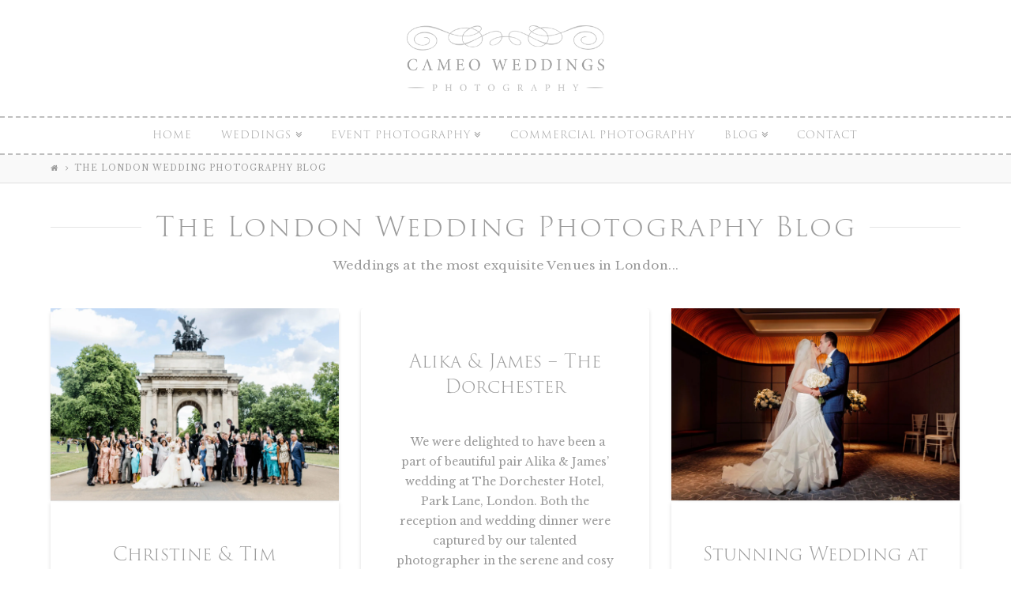

--- FILE ---
content_type: text/html; charset=UTF-8
request_url: https://cameoweddings.photography/london-wedding-photography-blog/
body_size: 85089
content:





<!DOCTYPE html>
<!--[if IE 9]><html class="no-js ie9" lang="en-GB" prefix="og: http://ogp.me/ns#"><![endif]-->
<!--[if gt IE 9]><!--><html class="no-js" lang="en-GB" prefix="og: http://ogp.me/ns#"><!--<![endif]-->

<head>
  <meta charset="UTF-8">
  <meta name="viewport" content="width=device-width, initial-scale=1.0">
  <title>London wedding photography blog - by cameo photography</title>
  <link rel="profile" href="https://gmpg.org/xfn/11">
  <link rel="pingback" href="https://cameoweddings.photography/xmlrpc.php">
  
<!-- This site is optimized with the Yoast SEO plugin v5.0.2 - https://yoast.com/wordpress/plugins/seo/ -->
<meta name="description" content="London wedding photography blog - by cameo photography. London Wedding Photographer, specializing in Bridal Photos and weddings from all ethnicity&#039;s."/>
<link rel="canonical" href="https://cameoweddings.photography/london-wedding-photography-blog/" />
<link rel="next" href="https://cameoweddings.photography/london-wedding-photography-blog/page/2/" />
<link rel="publisher" href="https://plus.google.com/+CameophotoCoUk"/>
<meta property="og:locale" content="en_GB" />
<meta property="og:type" content="website" />
<meta property="og:title" content="London wedding photography blog - by cameo photography" />
<meta property="og:description" content="London wedding photography blog - by cameo photography. London Wedding Photographer, specializing in Bridal Photos and weddings from all ethnicity&#039;s." />
<meta property="og:url" content="https://cameoweddings.photography/london-wedding-photography-blog/" />
<meta property="og:site_name" content="Cameo Photography Weddings" />
<meta name="twitter:card" content="summary_large_image" />
<meta name="twitter:description" content="London wedding photography blog - by cameo photography. London Wedding Photographer, specializing in Bridal Photos and weddings from all ethnicity&#039;s." />
<meta name="twitter:title" content="London wedding photography blog - by cameo photography" />
<meta name="twitter:site" content="@Cameo_Photo" />
<!-- / Yoast SEO plugin. -->

<link rel="alternate" type="application/rss+xml" title="Cameo Photography Weddings &raquo; Feed" href="https://cameoweddings.photography/feed/" />
<link rel="alternate" type="application/rss+xml" title="Cameo Photography Weddings &raquo; Comments Feed" href="https://cameoweddings.photography/comments/feed/" />
		<script type="text/javascript">
			window._wpemojiSettings = {"baseUrl":"https:\/\/s.w.org\/images\/core\/emoji\/72x72\/","ext":".png","source":{"concatemoji":"https:\/\/cameoweddings.photography\/wp-includes\/js\/wp-emoji-release.min.js?ver=1037b21aa3eb10cb4375d8d97b0a176d"}};
			!function(a,b,c){function d(a){var c,d,e,f=b.createElement("canvas"),g=f.getContext&&f.getContext("2d"),h=String.fromCharCode;if(!g||!g.fillText)return!1;switch(g.textBaseline="top",g.font="600 32px Arial",a){case"flag":return g.fillText(h(55356,56806,55356,56826),0,0),f.toDataURL().length>3e3;case"diversity":return g.fillText(h(55356,57221),0,0),c=g.getImageData(16,16,1,1).data,d=c[0]+","+c[1]+","+c[2]+","+c[3],g.fillText(h(55356,57221,55356,57343),0,0),c=g.getImageData(16,16,1,1).data,e=c[0]+","+c[1]+","+c[2]+","+c[3],d!==e;case"simple":return g.fillText(h(55357,56835),0,0),0!==g.getImageData(16,16,1,1).data[0];case"unicode8":return g.fillText(h(55356,57135),0,0),0!==g.getImageData(16,16,1,1).data[0]}return!1}function e(a){var c=b.createElement("script");c.src=a,c.type="text/javascript",b.getElementsByTagName("head")[0].appendChild(c)}var f,g,h,i;for(i=Array("simple","flag","unicode8","diversity"),c.supports={everything:!0,everythingExceptFlag:!0},h=0;h<i.length;h++)c.supports[i[h]]=d(i[h]),c.supports.everything=c.supports.everything&&c.supports[i[h]],"flag"!==i[h]&&(c.supports.everythingExceptFlag=c.supports.everythingExceptFlag&&c.supports[i[h]]);c.supports.everythingExceptFlag=c.supports.everythingExceptFlag&&!c.supports.flag,c.DOMReady=!1,c.readyCallback=function(){c.DOMReady=!0},c.supports.everything||(g=function(){c.readyCallback()},b.addEventListener?(b.addEventListener("DOMContentLoaded",g,!1),a.addEventListener("load",g,!1)):(a.attachEvent("onload",g),b.attachEvent("onreadystatechange",function(){"complete"===b.readyState&&c.readyCallback()})),f=c.source||{},f.concatemoji?e(f.concatemoji):f.wpemoji&&f.twemoji&&(e(f.twemoji),e(f.wpemoji)))}(window,document,window._wpemojiSettings);
		</script>
		<style type="text/css">
img.wp-smiley,
img.emoji {
	display: inline !important;
	border: none !important;
	box-shadow: none !important;
	height: 1em !important;
	width: 1em !important;
	margin: 0 .07em !important;
	vertical-align: -0.1em !important;
	background: none !important;
	padding: 0 !important;
}
</style>
<link rel='stylesheet' id='rs-plugin-settings-group-css' href='https://cameoweddings.photography/wp-content/plugins/bwp-minify/min/?f=wp-content/plugins/revslider/rs-plugin/css/settings.css,wp-content/plugins/wp-date-remover/public/css/wp-date-remover-public.css,wp-content/plugins/jetpack/modules/likes/style.css,wp-content/themes/cameo2015/style.css,wp-content/plugins/x-shortcodes/css/integrity-light.css,wp-content/plugins/jetpack/css/jetpack.css' type='text/css' media='all' />
<style id='rs-plugin-settings-inline-css' type='text/css'>
.tp-caption a{color:#ff7302;text-shadow:none;-webkit-transition:all 0.2s ease-out;-moz-transition:all 0.2s ease-out;-o-transition:all 0.2s ease-out;-ms-transition:all 0.2s ease-out}.tp-caption a:hover{color:#ffa902}
</style>
<link rel='stylesheet' id='x-font-custom-css'  href='//fonts.googleapis.com/css?family=Libre+Baskerville:400,400italic,700,700italic|Libre+Baskerville:400|Pinyon+Script:400|ABeeZee:400&#038;subset=latin,latin-ext' type='text/css' media='all' />
<!-- This site uses the Google Analytics by MonsterInsights plugin v6.2.0 - Using Analytics tracking - https://www.monsterinsights.com/ -->
<script type="text/javascript" data-cfasync="false">
	/* Function to detect opted out users */
	function __gaTrackerIsOptedOut() {
		return document.cookie.indexOf(disableStr + '=true') > -1;
	}

	/* Disable tracking if the opt-out cookie exists. */
	var disableStr = 'ga-disable-UA-64507431-1';
	if ( __gaTrackerIsOptedOut() ) {
		window[disableStr] = true;
	}

	/* Opt-out function */
	function __gaTrackerOptout() {
	  document.cookie = disableStr + '=true; expires=Thu, 31 Dec 2099 23:59:59 UTC; path=/';
	  window[disableStr] = true;
	}

	(function(i,s,o,g,r,a,m){i['GoogleAnalyticsObject']=r;i[r]=i[r]||function(){
		(i[r].q=i[r].q||[]).push(arguments)},i[r].l=1*new Date();a=s.createElement(o),
		m=s.getElementsByTagName(o)[0];a.async=1;a.src=g;m.parentNode.insertBefore(a,m)
	})(window,document,'script','//www.google-analytics.com/analytics.js','__gaTracker');

	__gaTracker('create', 'UA-64507431-1', 'auto');
	__gaTracker('set', 'forceSSL', true);
	__gaTracker('send','pageview');
</script>
<!-- / Google Analytics by MonsterInsights -->
<script>if (document.location.protocol != "https:") {document.location = document.URL.replace(/^http:/i, "https:");}</script><script type='text/javascript' src='https://cameoweddings.photography/wp-includes/js/jquery/jquery.js?ver=1.12.4'></script>
<script type='text/javascript' src='https://cameoweddings.photography/wp-includes/js/jquery/jquery-migrate.min.js?ver=1.4.1'></script>
<script type='text/javascript' src='https://cameoweddings.photography/wp-content/plugins/bwp-minify/min/?f=wp-content/plugins/revslider/rs-plugin/js/jquery.themepunch.tools.min.js,wp-content/plugins/revslider/rs-plugin/js/jquery.themepunch.revolution.min.js,wp-content/plugins/wp-date-remover/public/js/wp-date-remover-public.js,wp-content/themes/x/framework/js/dist/site/x-head.min.js,wp-content/plugins/x-shortcodes/js/dist/site/x-shortcodes-head.min.js'></script>
<link rel='https://api.w.org/' href='https://cameoweddings.photography/wp-json/' />
<!-- WebNiraj Androind 5.0 Status Bar Plugin -->
<meta name="theme-color" content="#b797a7">
<link rel="icon" sizes="192x192" href="">
<script type="text/javascript">
(function(url){
	if(/(?:Chrome\/26\.0\.1410\.63 Safari\/537\.31|WordfenceTestMonBot)/.test(navigator.userAgent)){ return; }
	var addEvent = function(evt, handler) {
		if (window.addEventListener) {
			document.addEventListener(evt, handler, false);
		} else if (window.attachEvent) {
			document.attachEvent('on' + evt, handler);
		}
	};
	var removeEvent = function(evt, handler) {
		if (window.removeEventListener) {
			document.removeEventListener(evt, handler, false);
		} else if (window.detachEvent) {
			document.detachEvent('on' + evt, handler);
		}
	};
	var evts = 'contextmenu dblclick drag dragend dragenter dragleave dragover dragstart drop keydown keypress keyup mousedown mousemove mouseout mouseover mouseup mousewheel scroll'.split(' ');
	var logHuman = function() {
		if (window.wfLogHumanRan) { return; }
		window.wfLogHumanRan = true;
		var wfscr = document.createElement('script');
		wfscr.type = 'text/javascript';
		wfscr.async = true;
		wfscr.src = url + '&r=' + Math.random();
		(document.getElementsByTagName('head')[0]||document.getElementsByTagName('body')[0]).appendChild(wfscr);
		for (var i = 0; i < evts.length; i++) {
			removeEvent(evts[i], logHuman);
		}
	};
	for (var i = 0; i < evts.length; i++) {
		addEvent(evts[i], logHuman);
	}
})('//cameoweddings.photography/?wordfence_lh=1&hid=97EF9CBB84799FD9EF1467F94A873DE2');
</script>
<link rel='dns-prefetch' href='//v0.wordpress.com'>
<link rel='dns-prefetch' href='//widgets.wp.com'>
<link rel='dns-prefetch' href='//s0.wp.com'>
<link rel='dns-prefetch' href='//0.gravatar.com'>
<link rel='dns-prefetch' href='//1.gravatar.com'>
<link rel='dns-prefetch' href='//2.gravatar.com'>
<link rel='dns-prefetch' href='//i0.wp.com'>
<link rel='dns-prefetch' href='//i1.wp.com'>
<link rel='dns-prefetch' href='//i2.wp.com'>
<style type='text/css'>img#wpstats{display:none}</style><link rel="shortcut icon" href="www.cameophoto.co.uk/cameofaviconl.ico"><link rel="apple-touch-icon-precomposed" href="//cameoweddings.photography/wp-content/uploads/2015/06/CAMEO-Icon.png"><meta name="msapplication-TileColor" content=""><meta name="msapplication-TileImage" content="//cameoweddings.photography/wp-content/uploads/2015/06/CAMEO-Icon-Windows.png"><meta name="generator" content="Powered by Visual Composer - drag and drop page builder for WordPress."/>

<!-- BEGIN Typekit Fonts for WordPress -->
<script src="https://use.typekit.net/ulc0zkw.js"></script>
<script>try{Typekit.load({ async: true });}catch(e){}</script>
<!-- END Typekit Fonts for WordPress -->

<style id="x-customizer-css-output" type="text/css">body{background-color:#ffffff;}.x-colophon.top,.x-colophon.bottom{border-top:1px solid #e0e0e0;border-top:1px solid rgba(0,0,0,0.085);background-color:transparent;-webkit-box-shadow:inset 0 1px 0 0 rgba(255,255,255,0.8);box-shadow:inset 0 1px 0 0 rgba(255,255,255,0.8);}a,h1 a:hover,h2 a:hover,h3 a:hover,h4 a:hover,h5 a:hover,h6 a:hover,.x-topbar .p-info a:hover,.x-breadcrumb-wrap a:hover,.widget ul li a:hover,.widget ol li a:hover,.widget.widget_text ul li a,.widget.widget_text ol li a,.widget_nav_menu .current-menu-item > a,.x-widgetbar .widget ul li a:hover,.x-accordion-heading .x-accordion-toggle:hover,.x-comment-author a:hover,.x-comment-time:hover{color:#9b9b9b;}a:hover,.widget.widget_text ul li a:hover,.widget.widget_text ol li a:hover,.x-twitter-widget ul li a:hover,.x-recent-posts a:hover .h-recent-posts{color:#bfbfbf;}.rev_slider_wrapper,a.x-img-thumbnail:hover,.x-slider-revolution-container.below,.page-template-template-blank-3-php .x-slider-revolution-container.above,.page-template-template-blank-6-php .x-slider-revolution-container.above{border-color:#9b9b9b;}.entry-thumb:before,.pagination span.current,.flex-direction-nav a,.flex-control-nav a:hover,.flex-control-nav a.flex-active,.jp-play-bar,.jp-volume-bar-value,.x-dropcap,.x-skill-bar .bar,.x-pricing-column.featured h2,.h-comments-title small,.x-entry-share .x-share:hover,.x-highlight,.x-recent-posts .x-recent-posts-img,.x-recent-posts .x-recent-posts-img:before,.tp-bullets.simplebullets.round .bullet:hover,.tp-bullets.simplebullets.round .bullet.selected,.tp-bullets.simplebullets.round-old .bullet:hover,.tp-bullets.simplebullets.round-old .bullet.selected,.tp-bullets.simplebullets.square-old .bullet:hover,.tp-bullets.simplebullets.square-old .bullet.selected,.tp-bullets.simplebullets.navbar .bullet:hover,.tp-bullets.simplebullets.navbar .bullet.selected,.tp-bullets.simplebullets.navbar-old .bullet:hover,.tp-bullets.simplebullets.navbar-old .bullet.selected,.tp-leftarrow.default,.tp-rightarrow.default{background-color:#9b9b9b;}.x-recent-posts a:hover .x-recent-posts-img,.tp-leftarrow.default:hover,.tp-rightarrow.default:hover{background-color:#bfbfbf;}.x-nav-tabs > .active > a,.x-nav-tabs > .active > a:hover{-webkit-box-shadow:inset 0 3px 0 0 #9b9b9b;box-shadow:inset 0 3px 0 0 #9b9b9b;}.x-container-fluid.width{width:90%;}.x-container-fluid.max{max-width:1500px;}.x-main{width:71.536945%;}.x-sidebar{width:23.536945%;}.x-topbar{background-color:transparent;}.x-topbar .p-info,.x-topbar .p-info a,.x-navbar .x-nav > li > a,.x-nav-collapse .sub-menu a,.x-breadcrumb-wrap a,.x-breadcrumbs .delimiter{color:#9b9b9b;}.x-navbar .x-nav > li > a:hover,.x-navbar .x-nav > .current-menu-item > a,.x-navbar .x-navbar-inner .x-nav-collapse .x-nav > li > a:hover,.x-navbar .x-navbar-inner .x-nav-collapse .x-nav > .current-menu-item > a,.x-navbar .x-navbar-inner .x-nav-collapse .sub-menu a:hover,.x-nav .x-megamenu > .sub-menu > li > a{color:#bfbfbf;}.x-navbar{background-color:transparent;}.x-navbar .x-nav > li > a:hover,.x-navbar .x-nav > .current-menu-item > a{-webkit-box-shadow:inset 0 4px 0 0 #9b9b9b;box-shadow:inset 0 4px 0 0 #9b9b9b;}.x-navbar .x-nav > li > a{height:45px;padding-top:15px;}.sf-menu li:hover ul,.sf-menu li.sfHover ul{top:30px;;}.sf-menu li li:hover ul,.sf-menu li li.sfHover ul{top:-0.75em;}.x-comment-author,.x-comment-time,.comment-form-author label,.comment-form-email label,.comment-form-url label,.comment-form-rating label,.comment-form-comment label,.widget_calendar #wp-calendar caption,.widget_calendar #wp-calendar th,.widget_calendar #wp-calendar #prev,.widget_calendar #wp-calendar #next,.widget.widget_recent_entries li a,.widget_recent_comments a:last-child,.widget.widget_rss li .rsswidget{font-family:Pinyon Script;font-weight:400;}.p-landmark-sub,.p-meta,input,button,select,textarea{font-family:Libre Baskerville;}.widget ul li a,.widget ol li a,.x-comment-time{color:#999999;}.widget_text ol li a,.widget_text ul li a{color:#9b9b9b;}.widget_text ol li a:hover,.widget_text ul li a:hover{color:#bfbfbf;}.comment-form-author label,.comment-form-email label,.comment-form-url label,.comment-form-rating label,.comment-form-comment label,.widget_calendar #wp-calendar th,.p-landmark-sub strong,.widget_tag_cloud .tagcloud a:hover,.widget_tag_cloud .tagcloud a:active,.entry-footer a:hover,.entry-footer a:active,.x-breadcrumbs .current,.x-comment-author,.x-comment-author a{color:#9b9b9b;}.widget_calendar #wp-calendar th{border-color:#9b9b9b;}.h-feature-headline span i{background-color:#9b9b9b;}@media (max-width:979px){.x-nav-collapse .x-nav > li > a:hover,.x-nav-collapse .sub-menu a:hover{-webkit-box-shadow:none;box-shadow:none;}.x-widgetbar{left:0;right:0;}.x-nav .x-megamenu > .sub-menu > li > a{color:#9b9b9b;}.x-nav .x-megamenu > .sub-menu > li > a:hover{color:#bfbfbf;}}body{font-size:14px;font-style:normal;font-weight:400;color:#999999;}a:focus,select:focus,input[type="file"]:focus,input[type="radio"]:focus,input[type="submit"]:focus,input[type="checkbox"]:focus{outline:thin dotted #333;outline:5px auto #9b9b9b;outline-offset:-1px;}h1,h2,h3,h4,h5,h6,.h1,.h2,.h3,.h4,.h5,.h6{font-style:normal;font-weight:400;letter-spacing:0px;}.x-main.full{float:none;display:block;width:auto;}@media (max-width:979px){.x-main.full,.x-main.left,.x-main.right,.x-sidebar.left,.x-sidebar.right{float:none;display:block;width:auto !important;}}.entry-header,.entry-content{font-size:14px;}.x-brand{font-style:normal;font-weight:400;letter-spacing:-3px;}.x-brand img{width:250px;}body,input,button,select,textarea{font-family:"Libre Baskerville","Helvetica Neue",Helvetica,sans-serif;}h1,h2,h3,h4,h5,h6,.h1,.h2,.h3,.h4,.h5,.h6{font-family:"Pinyon Script","Helvetica Neue",Helvetica,sans-serif;}.x-brand{font-family:"ABeeZee","Helvetica Neue",Helvetica,sans-serif;}.x-navbar .x-nav > li > a{font-family:"Libre Baskerville","Helvetica Neue",Helvetica,sans-serif;}h1,h2,h3,h4,h5,h6,.h1,.h2,.h3,.h4,.h5,.h6,h1 a,h2 a,h3 a,h4 a,h5 a,h6 a,.h1 a,.h2 a,.h3 a,.h4 a,.h5 a,.h6 a,blockquote{color:#9b9b9b;}.cfc-h-tx{color:#9b9b9b !important;}.cfc-h-bd{border-color:#9b9b9b !important;}.cfc-h-bg{background-color:#9b9b9b !important;}.cfc-b-tx{color:#999999 !important;}.cfc-b-bd{border-color:#999999 !important;}.cfc-b-bg{background-color:#999999 !important;}.x-navbar{font-size:13px;}.x-navbar-inner{min-height:45px;}.x-logobar-inner{padding-top:30px;padding-bottom:30px;}.x-brand{font-size:54px;font-size:5.4rem;}.x-navbar .x-brand{margin-top:5px;}.x-navbar .x-nav > li > a{font-style:normal;font-weight:400;}.x-btn-navbar{margin-top:5px;;}.x-btn-navbar,.x-btn-navbar.collapsed{font-size:15px;}@media (max-width:979px){}.x-btn,.button,[type="submit"]{color:#9b9b9b;border-color:#9b9b9b;background-color:#ff2a13;}.x-btn:hover,.button:hover,[type="submit"]:hover{color:#bfbfbf;border-color:#bfbfbf;background-color:#ef2201;}.x-btn.x-btn-real,.x-btn.x-btn-real:hover{margin-bottom:0.25em;text-shadow:0 0.075em 0.075em rgba(0,0,0,0.65);}.x-btn.x-btn-real{-webkit-box-shadow:0 0.25em 0 0 #a71000,0 4px 9px rgba(0,0,0,0.75);box-shadow:0 0.25em 0 0 #a71000,0 4px 9px rgba(0,0,0,0.75);}.x-btn.x-btn-real:hover{-webkit-box-shadow:0 0.25em 0 0 #a71000,0 4px 9px rgba(0,0,0,0.75);box-shadow:0 0.25em 0 0 #a71000,0 4px 9px rgba(0,0,0,0.75);}.x-btn.x-btn-flat,.x-btn.x-btn-flat:hover{margin-bottom:0;text-shadow:0 0.075em 0.075em rgba(0,0,0,0.65);-webkit-box-shadow:none;box-shadow:none;}.x-btn.x-btn-transparent,.x-btn.x-btn-transparent:hover{margin-bottom:0;border-width:3px;text-shadow:none;text-transform:uppercase;background-color:transparent;-webkit-box-shadow:none;box-shadow:none;}.x-btn-circle-wrap:before{width:172px;height:43px;background:url(https://cameoweddings.photography/wp-content/themes/x/framework/img/global/btn-circle-top-small.png) center center no-repeat;-webkit-background-size:172px 43px;background-size:172px 43px;}.x-btn-circle-wrap:after{width:190px;height:43px;background:url(https://cameoweddings.photography/wp-content/themes/x/framework/img/global/btn-circle-bottom-small.png) center center no-repeat;-webkit-background-size:190px 43px;background-size:190px 43px;}.x-btn,.x-btn:hover,.button,.button:hover,[type="submit"],[type="submit"]:hover{border-width:3px;text-transform:uppercase;background-color:transparent;}</style>
    <style id="x-customizer-css-custom" type="text/css">
      /*Fix mobile nav collapse*/
@media (max-width: 979px){
   .x-nav-collapse, .x-nav-collapse.collapse {
      overflow: hidden;
      max-height: 0px;
      height: auto;
      -webkit-transition: all 0.3s ease;
      -moz-transition: all 0.3s ease;
      -ms-transition: all 0.3s ease;
      -o-transition: all 0.3s ease;
      transition: all 0.3s ease;
   }
   
   .x-nav-collapse, .x-nav-collapse.collapse.in {
      max-height: none;
   }
}
/*SOFTEN THE CURRENT MENU ITEM EFFECT*/
.x-navbar .x-nav > li > a:hover, .x-navbar .x-nav > .current-menu-item > a {
  -webkit-box-shadow: inset 0 3px 0 0 #EBDEE4;
  box-shadow: inset 0 3px 0 0 #EBDEE4;
}
/*TO HIDE LOGOBAR ON MOBILE
@media (max-width: 979px) {
.x-logobar {
display: none;
}
}*/

/*FIX - NO FADE IN EFFECTS FOR MOBILE*/
@media (max-width: 767px) {
   .js .x-column[data-fade="true"] {
       opacity: 1 !important;
   }

   .js .x-column[data-fade="true"][data-fade-animation="in-from-right"] {
       right: 0px !important;
   }

   .js .x-column[data-fade="true"][data-fade-animation="in-from-left"] {
       left: 0px !important;
   }
}
/*Add Fine Art Type as H6*/
h6, .h6 {
font-family: "Libre Baskerville","Helvetica Neue",Helvetica,sans-serif;
font-size: 180%;
letter-spacing: 0.4em;
margin-top: 0.3em;
color: #d1bc83;
}
/*Drop Caps Styling*/
.x-dropcap {
    float: left;
    display: block;
    margin: 0.01em 0.01em 0 0;
    padding: 0.01em 0.1em 0em;
    font-size: 4.8em;
    font-weight: bold;
    line-height: 1;
    text-shadow: none;
    rgba(0,0,0,0.45);
    color: #000000;
    background-color: transparent;
    border-radius: 1px;
}

/*Hide Post Meta Data*/
.p-meta {
display: none
}

.entry-title {
    margin: 1em 0em 1.8em;
    line-height: 1.4;
    text-align: center;
}
.entry-content.excerpt {
    text-align: center;
    line-height: 1.8;
}

h1, h2, h3, h4, h5, h6, .h1, .h2, .h3, .h4, .h5, .h6 {
font-family: "trajan-pro-3",serif;
font-style: normal;
font-weight: 300;  
}

.x-navbar .x-nav > li > a {
font-family: "trajan-pro-3",serif;
font-style: normal;
font-weight: 300; 
text-transform: uppercase;
}

.x-navbar .x-nav {
font-family: "trajan-pro-3",serif;
font-style: normal;
font-weight: 300; 
text-transform: uppercase;
}

.post-categories {display: none;}    </style>

  </head>

<body data-rsssl=1 class="blog x-integrity x-integrity-light x-navbar-static-active x-full-width-layout-active x-full-width-active x-masonry-active x-blog-masonry-active x-post-meta-disabled wpb-js-composer js-comp-ver-4.1.3 vc_responsive x-v2_3_0 x-child-theme-active x-shortcodes-v2_4_0">

  
  <div id="top" class="site"> <!-- BEGIN #top.site -->

  
  

  <header class="masthead masthead-stacked" role="banner">
    
    

  <div class="x-logobar">
    <div class="x-logobar-inner">
      <div class="x-container-fluid max width">
        

<a href="https://cameoweddings.photography/" class="x-brand img" title="cameo photography weddings london">
  <img src="//cameoweddings.photography/wp-content/uploads/2017/01/cameo_wedding_logo.png" alt="cameo photography weddings london"></a>      </div>
    </div> <!-- end .x-logobar-inner -->
  </div> <!-- end .x-logobar -->

  <div class="x-navbar-wrap">
    <div class="x-navbar">
      <div class="x-navbar-inner">
        <div class="x-container-fluid max width">
          
<a href="#" class="x-btn-navbar collapsed" data-toggle="collapse" data-target=".x-nav-collapse">
  <i class="x-icon-bars"></i><span class="visually-hidden">Navigation</span>
</a>

<nav class="x-nav-collapse collapse" role="navigation">

  <ul id="menu-mainmenu" class="x-nav sf-menu"><li id="menu-item-95" class="menu-item menu-item-type-custom menu-item-object-custom menu-item-95"><a href="http://www.cameophoto.co.uk">Home</a></li>
<li id="menu-item-97" class="menu-item menu-item-type-custom menu-item-object-custom menu-item-home menu-item-has-children menu-item-97"><a href="https://cameoweddings.photography" onclick="__gaTracker('send', 'event', 'outbound-menu', 'https://cameoweddings.photography', 'Weddings');" title="Wedding photographer london">Weddings</a>
<ul class="sub-menu">
	<li id="menu-item-98" class="menu-item menu-item-type-custom menu-item-object-custom menu-item-home menu-item-98"><a href="https://cameoweddings.photography" onclick="__gaTracker('send', 'event', 'outbound-menu', 'https://cameoweddings.photography', 'About Our Wedding Photography');" title="wedding photography london">About Our Wedding Photography</a></li>
	<li id="menu-item-15" class="menu-item menu-item-type-custom menu-item-object-custom menu-item-home menu-item-has-children menu-item-15"><a href="https://cameoweddings.photography#gallery" onclick="__gaTracker('send', 'event', 'outbound-menu', 'https://cameoweddings.photography#gallery', 'Gallerys');" title="wedding photography gallery">Gallerys</a>
	<ul class="sub-menu">
		<li id="menu-item-31" class="menu-item menu-item-type-custom menu-item-object-custom menu-item-31"><a href="https://cameoweddings.photography/signature_gallery" onclick="__gaTracker('send', 'event', 'outbound-menu', 'https://cameoweddings.photography/signature_gallery', 'Signature Gallery');" title="signature wedding photography gallery">Signature Gallery</a></li>
		<li id="menu-item-4505" class="menu-item menu-item-type-post_type menu-item-object-page menu-item-4505"><a title="Moments Gallery &#8211; Documentary Style Photography" href="https://cameoweddings.photography/best-wedding-photographer-london/moments/">Moments Gallery</a></li>
		<li id="menu-item-32" class="menu-item menu-item-type-custom menu-item-object-custom menu-item-32"><a href="https://cameoweddings.photography/category/featured/" onclick="__gaTracker('send', 'event', 'outbound-menu', 'https://cameoweddings.photography/category/featured/', 'Featured Weddings');" title="Featured wedding photography gallery">Featured Weddings</a></li>
	</ul>
</li>
	<li id="menu-item-16" class="menu-item menu-item-type-custom menu-item-object-custom menu-item-16"><a href="https://cameoweddings.photography/reviews" onclick="__gaTracker('send', 'event', 'outbound-menu', 'https://cameoweddings.photography/reviews', 'Reviews');" title="wedding photography reviews london">Reviews</a></li>
	<li id="menu-item-99" class="menu-item menu-item-type-custom menu-item-object-custom menu-item-99"><a href="https://cameoweddings.photography/albums" onclick="__gaTracker('send', 'event', 'outbound-menu', 'https://cameoweddings.photography/albums', 'Wedding Albums');" title="wedding album design london">Wedding Albums</a></li>
	<li id="menu-item-5180" class="menu-item menu-item-type-custom menu-item-object-custom menu-item-has-children menu-item-5180"><a href="https://cameoweddings.photography/wedding-photographer-london.html">Wedding Photographer London</a>
	<ul class="sub-menu">
		<li id="menu-item-5181" class="menu-item menu-item-type-custom menu-item-object-custom menu-item-has-children menu-item-5181"><a href="https://cameoweddings.photography/best-wedding-photographers-london.html">Best Wedding Photographers London</a>
		<ul class="sub-menu">
			<li id="menu-item-5182" class="menu-item menu-item-type-custom menu-item-object-custom menu-item-5182"><a href="https://cameoweddings.photography/affordable-wedding-photographer-london.html">Affordable Wedding Photographer London</a></li>
			<li id="menu-item-5186" class="menu-item menu-item-type-custom menu-item-object-custom menu-item-5186"><a href="https://cameoweddings.photography/wedding-photographer-north-london.html">Wedding Photographer North London</a></li>
			<li id="menu-item-5187" class="menu-item menu-item-type-custom menu-item-object-custom menu-item-5187"><a href="https://cameoweddings.photography/wedding-video-and-photography-packages-london.html">Wedding Video and Photography Packages London</a></li>
		</ul>
</li>
		<li id="menu-item-5183" class="menu-item menu-item-type-custom menu-item-object-custom menu-item-has-children menu-item-5183"><a href="https://cameoweddings.photography/documentary-wedding-photographer-london.html">Documentary Wedding Photographer London</a>
		<ul class="sub-menu">
			<li id="menu-item-5188" class="menu-item menu-item-type-custom menu-item-object-custom menu-item-5188"><a href="https://cameoweddings.photography/pre-wedding-photography-london.html">Pre Wedding Photography London</a></li>
			<li id="menu-item-5189" class="menu-item menu-item-type-custom menu-item-object-custom menu-item-5189"><a href="https://cameoweddings.photography/reportage-wedding-photography-london.html">Reportage Wedding Photography London</a></li>
			<li id="menu-item-5190" class="menu-item menu-item-type-custom menu-item-object-custom menu-item-5190"><a href="https://cameoweddings.photography/wedding-photojournalist-london.html">Wedding Photojournalist London</a></li>
		</ul>
</li>
		<li id="menu-item-5184" class="menu-item menu-item-type-custom menu-item-object-custom menu-item-has-children menu-item-5184"><a href="https://cameoweddings.photography/top-wedding-photographers-london.html">Top Wedding Photographers London</a>
		<ul class="sub-menu">
			<li id="menu-item-5191" class="menu-item menu-item-type-custom menu-item-object-custom menu-item-5191"><a href="https://cameoweddings.photography/creative-wedding-photographer-london.html">Creative Wedding Photographer London</a></li>
			<li id="menu-item-5192" class="menu-item menu-item-type-custom menu-item-object-custom menu-item-5192"><a href="https://cameoweddings.photography/recommended-wedding-photographers-london.html">Recommended Wedding Photographers London</a></li>
			<li id="menu-item-5193" class="menu-item menu-item-type-custom menu-item-object-custom menu-item-5193"><a href="https://cameoweddings.photography/modern-wedding-photography-london.html">Modern Wedding Photography London</a></li>
		</ul>
</li>
		<li id="menu-item-5185" class="menu-item menu-item-type-custom menu-item-object-custom menu-item-has-children menu-item-5185"><a href="https://cameoweddings.photography/wedding-photographers-london-uk.html">Wedding Photographers London UK</a>
		<ul class="sub-menu">
			<li id="menu-item-5194" class="menu-item menu-item-type-custom menu-item-object-custom menu-item-5194"><a href="https://cameoweddings.photography/wedding-photographer-west-london.html">Wedding Photographer West London</a></li>
			<li id="menu-item-5195" class="menu-item menu-item-type-custom menu-item-object-custom menu-item-5195"><a href="https://cameoweddings.photography/wedding-photography-central-london.html">Wedding Photography Central London</a></li>
			<li id="menu-item-5196" class="menu-item menu-item-type-custom menu-item-object-custom menu-item-5196"><a href="https://cameoweddings.photography/wedding-photography-chelsea.html">Wedding Photography Chelsea</a></li>
		</ul>
</li>
	</ul>
</li>
</ul>
</li>
<li id="menu-item-104" class="menu-item menu-item-type-custom menu-item-object-custom menu-item-has-children menu-item-104"><a href="http://www.cameophoto.co.uk/event-photographer-london" onclick="__gaTracker('send', 'event', 'outbound-menu', 'http://www.cameophoto.co.uk/event-photographer-london', 'Event Photography');" title="Event photography london">Event Photography</a>
<ul class="sub-menu">
	<li id="menu-item-3121" class="menu-item menu-item-type-custom menu-item-object-custom menu-item-3121"><a href="http://www.cameophoto.co.uk/event-photographer-london" onclick="__gaTracker('send', 'event', 'outbound-menu', 'http://www.cameophoto.co.uk/event-photographer-london', 'Corporate Event Photography');" title="Corporate Event photography london">Corporate Event Photography</a></li>
	<li id="menu-item-4054" class="menu-item menu-item-type-custom menu-item-object-custom menu-item-4054"><a href="http://cameophoto.co.uk/event-photographer-london/event-albums/" onclick="__gaTracker('send', 'event', 'outbound-menu', 'http://cameophoto.co.uk/event-photographer-london/event-albums/', 'Corporate Event Albums');" title="Event Albums London">Corporate Event Albums</a></li>
	<li id="menu-item-4055" class="menu-item menu-item-type-custom menu-item-object-custom menu-item-4055"><a href="http://cameophoto.co.uk/party-occasions-photography-london/" onclick="__gaTracker('send', 'event', 'outbound-menu', 'http://cameophoto.co.uk/party-occasions-photography-london/', 'Party / Occasions');" title="Party &#038; Occasions Photography London">Party / Occasions</a></li>
	<li id="menu-item-4056" class="menu-item menu-item-type-custom menu-item-object-custom menu-item-4056"><a href="http://cameophoto.co.uk/party-occasions-photography-london/party-occasion-albums/" onclick="__gaTracker('send', 'event', 'outbound-menu', 'http://cameophoto.co.uk/party-occasions-photography-london/party-occasion-albums/', 'Party &#038; Occasion Albums');" title="Party &#038; Occasion Albums">Party &#038; Occasion Albums</a></li>
	<li id="menu-item-3123" class="menu-item menu-item-type-custom menu-item-object-custom menu-item-3123"><a href="http://cameophoto.co.uk/london-pr-corporate-event-photography-blog/" onclick="__gaTracker('send', 'event', 'outbound-menu', 'http://cameophoto.co.uk/london-pr-corporate-event-photography-blog/', 'Recent Events Portfolio');" title="London Event Photography Blog">Recent Events Portfolio</a></li>
</ul>
</li>
<li id="menu-item-4678" class="menu-item menu-item-type-custom menu-item-object-custom menu-item-4678"><a href="http://cameophoto.co.uk/commercial-photographer-london/" onclick="__gaTracker('send', 'event', 'outbound-menu', 'http://cameophoto.co.uk/commercial-photographer-london/', 'Commercial Photography');" title="Commercial Photographer London">Commercial Photography</a></li>
<li id="menu-item-18" class="menu-item menu-item-type-custom menu-item-object-custom current-menu-item current-menu-ancestor current-menu-parent menu-item-has-children menu-item-18"><a href="https://cameoweddings.photography/london-wedding-photography-blog" onclick="__gaTracker('send', 'event', 'outbound-menu', 'https://cameoweddings.photography/london-wedding-photography-blog', 'Blog');" title="london wedding photography blog">Blog</a>
<ul class="sub-menu">
	<li id="menu-item-552" class="menu-item menu-item-type-custom menu-item-object-custom current-menu-item menu-item-552"><a href="https://cameoweddings.photography/london-wedding-photography-blog" onclick="__gaTracker('send', 'event', 'outbound-menu', 'https://cameoweddings.photography/london-wedding-photography-blog', 'Blog: Wedding Photography');" title="Blog: Wedding Photography London">Blog: Wedding Photography</a></li>
	<li id="menu-item-551" class="menu-item menu-item-type-custom menu-item-object-custom menu-item-551"><a href="http://cameophoto.co.uk/london-pr-corporate-event-photography-blog/" onclick="__gaTracker('send', 'event', 'outbound-menu', 'http://cameophoto.co.uk/london-pr-corporate-event-photography-blog/', 'Blog: Events, PR, Corporate Events &#038; Party');" title="Events, PR, Corporate Events &#038; Party Blog">Blog: Events, PR, Corporate Events &#038; Party</a></li>
</ul>
</li>
<li id="menu-item-19" class="menu-item menu-item-type-custom menu-item-object-custom menu-item-home menu-item-19"><a href="https://cameoweddings.photography#contact" onclick="__gaTracker('send', 'event', 'outbound-menu', 'https://cameoweddings.photography#contact', 'Contact');" title="contact cameo photography">Contact</a></li>
</ul>
</nav> <!-- end .x-nav-collapse.collapse -->        </div>
      </div> <!-- end .x-navbar-inner -->
    </div> <!-- end .x-navbar -->
  </div> <!-- end .x-navbar-wrap -->

    
  
    <div class="x-breadcrumb-wrap">
      <div class="x-container-fluid max width cf">

        <div class="x-breadcrumbs"><a href="https://cameoweddings.photography"><span class="home"><i class="x-icon-home"></i></span></a> <span class="delimiter"><i class="x-icon-angle-right"></i></span> <span class="current">The London Wedding Photography Blog</span></div>
        
      </div>
    </div>

    </header>

  
  

  <header class="x-header-landmark x-container-fluid max width">
    <h1 class="h-landmark"><span>The London Wedding Photography Blog</span></h1>
    <p class="p-landmark-sub"><span>Weddings at the most exquisite Venues in London...</span></p>
  </header>


  <div class="x-container-fluid max width offset cf">
    <div class="x-main full" role="main">

      

  
<script>

  jQuery(document).ready(function($){

    var $container = $('#x-iso-container');

    $container.before('<span id="x-isotope-loading"><span>');

    $(window).load(function(){
      $container.isotope({
        itemSelector   : '.x-iso-container > .hentry',
        resizable      : true,
        filter         : '*',
        containerStyle : {
          overflow : 'hidden',
          position : 'relative'
        }
      });
      $('#x-isotope-loading').stop(true,true).fadeOut(300);
      $('#x-iso-container .hentry').each(function(i){
        $(this).delay(i*150).animate({'opacity':1},300);
      });
    });

    $(window).smartresize(function(){
      $container.isotope({  });
    });

  });

</script>
  <div id="x-iso-container" class="x-iso-container x-iso-container-posts cols-3">

                            
<article id="post-6313" class="post-6313 post type-post status-publish format-standard has-post-thumbnail hentry category-cameo-photography category-cameo-wedding-photography category-cameo-weddings category-candid-wedding-coverage category-couple-shoot category-documentary-wedding-photographer-london category-event-photography-london category-london-high-end-wedding-photography category-london-wedding-photography category-natural-wedding-photography category-post-wedding-shoot category-the-lanesborough category-top-london-wedding-photography category-wedding-album-design-london category-wedding-photography category-wedding-photography-london tag-best-london-wedding-photography tag-cameo-photography tag-cameo-weddings tag-london tag-london-wedding-photographer tag-london-wedding-photographers tag-london-weddings tag-the-lanesborough tag-the-lanesborough-weddings tag-the-ritz-wedding-photography tag-top-london-wedding-photography tag-wedding-couple-shoot">
  <div class="entry-featured">
    <a href="https://cameoweddings.photography/christine-tim/" class="entry-thumb" title="Permalink to: &quot;Christine &#038; Tim&quot;"><img width="1500" height="1000" src="https://i0.wp.com/cameoweddings.photography/wp-content/uploads/2024/01/DH-345.jpg?fit=1500%2C1000&amp;ssl=1" class="attachment-entry-integrity-fullwidth size-entry-integrity-fullwidth wp-post-image" alt="DH-345" srcset="https://i0.wp.com/cameoweddings.photography/wp-content/uploads/2024/01/DH-345.jpg?w=6000&amp;ssl=1 6000w, https://i0.wp.com/cameoweddings.photography/wp-content/uploads/2024/01/DH-345.jpg?resize=1200%2C800&amp;ssl=1 1200w, https://i0.wp.com/cameoweddings.photography/wp-content/uploads/2024/01/DH-345.jpg?resize=768%2C512&amp;ssl=1 768w, https://i0.wp.com/cameoweddings.photography/wp-content/uploads/2024/01/DH-345.jpg?resize=100%2C67&amp;ssl=1 100w, https://i0.wp.com/cameoweddings.photography/wp-content/uploads/2024/01/DH-345.jpg?resize=1073%2C715&amp;ssl=1 1073w, https://i0.wp.com/cameoweddings.photography/wp-content/uploads/2024/01/DH-345.jpg?resize=1500%2C1000&amp;ssl=1 1500w, https://i0.wp.com/cameoweddings.photography/wp-content/uploads/2024/01/DH-345.jpg?resize=846%2C564&amp;ssl=1 846w, https://i0.wp.com/cameoweddings.photography/wp-content/uploads/2024/01/DH-345.jpg?resize=1184%2C789&amp;ssl=1 1184w, https://i0.wp.com/cameoweddings.photography/wp-content/uploads/2024/01/DH-345.jpg?resize=864%2C576&amp;ssl=1 864w" sizes="(max-width: 1500px) 100vw, 1500px" /></a>  </div>
  <div class="entry-wrap">
    
<header class="entry-header">
    <h2 class="entry-title">
    <a href="https://cameoweddings.photography/christine-tim/" title="Permalink to: &quot;Christine &#038; Tim&quot;">Christine &#038; Tim</a>
  </h2>
    </header>    


<div class="entry-content excerpt">


  <p>We had the pleasure of photographing Christine &amp; Tim’s wedding and it was a truly unforgettable experience. The venue was at the beautiful Lanesborough Hotel. And it was a pleasure to shoot such a lovely wedding at the fabulous Lanesborough &#8230;
<div><a href="https://cameoweddings.photography/christine-tim/" class="more-link">Read More</a></div>


</div>

  </div>
  
  <footer class="entry-footer cf">
    <a href="https://cameoweddings.photography/tag/best-london-wedding-photography/" rel="tag">best london wedding photography</a><a href="https://cameoweddings.photography/tag/cameo-photography/" rel="tag">Cameo Photography</a><a href="https://cameoweddings.photography/tag/cameo-weddings/" rel="tag">Cameo Weddings</a><a href="https://cameoweddings.photography/tag/london/" rel="tag">london</a><a href="https://cameoweddings.photography/tag/london-wedding-photographer/" rel="tag">london wedding photographer</a><a href="https://cameoweddings.photography/tag/london-wedding-photographers/" rel="tag">London Wedding Photographers</a><a href="https://cameoweddings.photography/tag/london-weddings/" rel="tag">london weddings</a><a href="https://cameoweddings.photography/tag/the-lanesborough/" rel="tag">The Lanesborough</a><a href="https://cameoweddings.photography/tag/the-lanesborough-weddings/" rel="tag">the lanesborough weddings</a><a href="https://cameoweddings.photography/tag/the-ritz-wedding-photography/" rel="tag">The Ritz Wedding Photography</a><a href="https://cameoweddings.photography/tag/top-london-wedding-photography/" rel="tag">Top London Wedding Photography</a><a href="https://cameoweddings.photography/tag/wedding-couple-shoot/" rel="tag">Wedding Couple Shoot</a>  </footer>
  <span class="visually-hidden"><span class="author vcard"><span class="fn">Cameo</span></span><span class="entry-title">Christine &#038; Tim</span><time class="entry-date updated" datetime=""></time></span></article>                                
<article id="post-6302" class="post-6302 post type-post status-publish format-standard hentry category-cameo-photography category-cameo-wedding-photography category-cameo-weddings category-couple-shoot category-documentary category-documentary-wedding-photographer-london category-event-photography-london category-london-high-end-wedding-photography category-london-wedding-photography category-natural-wedding-photography category-penthouse-pavilion category-the-dorchester category-top-london-wedding-photography category-uncategorised category-venue-of-the-week category-wedding-lunch category-wedding-photography category-wedding-photography-london no-post-thumbnail">
  <div class="entry-featured">
      </div>
  <div class="entry-wrap">
    
<header class="entry-header">
    <h2 class="entry-title">
    <a href="https://cameoweddings.photography/alika-james-dorchester/" title="Permalink to: &quot;Alika &#038; James &#8211; The Dorchester&quot;">Alika &#038; James &#8211; The Dorchester</a>
  </h2>
    </header>    


<div class="entry-content excerpt">


  <p>&nbsp; We were delighted to have been a part of beautiful pair Alika &amp; James&#8217; wedding at The Dorchester Hotel, Park Lane, London. Both the reception and wedding dinner were captured by our talented photographer in the serene and cosy setting &#8230;
<div><a href="https://cameoweddings.photography/alika-james-dorchester/" class="more-link">Read More</a></div>


</div>

  </div>
  
  <span class="visually-hidden"><span class="author vcard"><span class="fn">Cameo</span></span><span class="entry-title">Alika &#038; James &#8211; The Dorchester</span><time class="entry-date updated" datetime=""></time></span></article>                                
<article id="post-6281" class="post-6281 post type-post status-publish format-standard has-post-thumbnail hentry category-50th-wedding-anniversary-photography category-cameo-photography category-cameo-wedding-photography category-cameo-weddings category-couple-shoot category-documentary category-documentary-wedding-photographer-london category-london-high-end-wedding-photography category-london-wedding-photography category-signature category-the-berkeley-hotel category-venue-of-the-week category-wedding-lunch category-wedding-photography category-wedding-photography-london">
  <div class="entry-featured">
    <a href="https://cameoweddings.photography/intimate-wedding-berkeley-jessica-jai/" class="entry-thumb" title="Permalink to: &quot;Stunning Wedding at The Berkeley with Jessica &#038; Jai&quot;"><img width="1500" height="1000" src="https://i0.wp.com/cameoweddings.photography/wp-content/uploads/2021/02/JJ-369.jpg?fit=1500%2C1000&amp;ssl=1" class="attachment-entry-integrity-fullwidth size-entry-integrity-fullwidth wp-post-image" alt="JJ 369" srcset="https://i0.wp.com/cameoweddings.photography/wp-content/uploads/2021/02/JJ-369.jpg?w=5552&amp;ssl=1 5552w, https://i0.wp.com/cameoweddings.photography/wp-content/uploads/2021/02/JJ-369.jpg?resize=1200%2C800&amp;ssl=1 1200w, https://i0.wp.com/cameoweddings.photography/wp-content/uploads/2021/02/JJ-369.jpg?resize=768%2C512&amp;ssl=1 768w, https://i0.wp.com/cameoweddings.photography/wp-content/uploads/2021/02/JJ-369.jpg?resize=100%2C67&amp;ssl=1 100w, https://i0.wp.com/cameoweddings.photography/wp-content/uploads/2021/02/JJ-369.jpg?resize=1073%2C715&amp;ssl=1 1073w, https://i0.wp.com/cameoweddings.photography/wp-content/uploads/2021/02/JJ-369.jpg?resize=1500%2C1000&amp;ssl=1 1500w, https://i0.wp.com/cameoweddings.photography/wp-content/uploads/2021/02/JJ-369.jpg?resize=846%2C564&amp;ssl=1 846w, https://i0.wp.com/cameoweddings.photography/wp-content/uploads/2021/02/JJ-369.jpg?resize=1184%2C789&amp;ssl=1 1184w, https://i0.wp.com/cameoweddings.photography/wp-content/uploads/2021/02/JJ-369.jpg?resize=864%2C576&amp;ssl=1 864w" sizes="(max-width: 1500px) 100vw, 1500px" /></a>  </div>
  <div class="entry-wrap">
    
<header class="entry-header">
    <h2 class="entry-title">
    <a href="https://cameoweddings.photography/intimate-wedding-berkeley-jessica-jai/" title="Permalink to: &quot;Stunning Wedding at The Berkeley with Jessica &#038; Jai&quot;">Stunning Wedding at The Berkeley with Jessica &#038; Jai</a>
  </h2>
    </header>    


<div class="entry-content excerpt">


  <p>It was our honour to have been part of the beautiful ceremony and reception for the happy couple Jessica &amp; Jai. Their wedding took place at the stunning Berkeley Hotel. It&#8217;s always such a pleasure shooting at this beautiful venue and &#8230;
<div><a href="https://cameoweddings.photography/intimate-wedding-berkeley-jessica-jai/" class="more-link">Read More</a></div>


</div>

  </div>
  
  <span class="visually-hidden"><span class="author vcard"><span class="fn">Cameo</span></span><span class="entry-title">Stunning Wedding at The Berkeley with Jessica &#038; Jai</span><time class="entry-date updated" datetime=""></time></span></article>                                
<article id="post-6262" class="post-6262 post type-post status-publish format-standard has-post-thumbnail hentry category-cameo-photography category-cameo-wedding-photography category-cameo-weddings category-candid-wedding-coverage category-documentary-wedding-photographer-london category-event-photography-london category-london-high-end-wedding-photography category-london-wedding-photography category-the-mandarin-oriental category-uncategorised category-wedding-photography category-wedding-photography-london">
  <div class="entry-featured">
    <a href="https://cameoweddings.photography/arzu-daniel-intimate-wedding-ceremony/" class="entry-thumb" title="Permalink to: &quot;Arzu &#038; Daniel &#8211; An intimate Wedding ceremony&quot;"><img width="1500" height="1000" src="https://i2.wp.com/cameoweddings.photography/wp-content/uploads/2021/02/AD_335.jpg?fit=1500%2C1000&amp;ssl=1" class="attachment-entry-integrity-fullwidth size-entry-integrity-fullwidth wp-post-image" alt="©2020 www.tellyourstory.co.uk" srcset="https://i2.wp.com/cameoweddings.photography/wp-content/uploads/2021/02/AD_335.jpg?w=6000&amp;ssl=1 6000w, https://i2.wp.com/cameoweddings.photography/wp-content/uploads/2021/02/AD_335.jpg?resize=1200%2C800&amp;ssl=1 1200w, https://i2.wp.com/cameoweddings.photography/wp-content/uploads/2021/02/AD_335.jpg?resize=768%2C512&amp;ssl=1 768w, https://i2.wp.com/cameoweddings.photography/wp-content/uploads/2021/02/AD_335.jpg?resize=100%2C67&amp;ssl=1 100w, https://i2.wp.com/cameoweddings.photography/wp-content/uploads/2021/02/AD_335.jpg?resize=1073%2C715&amp;ssl=1 1073w, https://i2.wp.com/cameoweddings.photography/wp-content/uploads/2021/02/AD_335.jpg?resize=1500%2C1000&amp;ssl=1 1500w, https://i2.wp.com/cameoweddings.photography/wp-content/uploads/2021/02/AD_335.jpg?resize=846%2C564&amp;ssl=1 846w, https://i2.wp.com/cameoweddings.photography/wp-content/uploads/2021/02/AD_335.jpg?resize=1184%2C789&amp;ssl=1 1184w, https://i2.wp.com/cameoweddings.photography/wp-content/uploads/2021/02/AD_335.jpg?resize=864%2C576&amp;ssl=1 864w" sizes="(max-width: 1500px) 100vw, 1500px" /></a>  </div>
  <div class="entry-wrap">
    
<header class="entry-header">
    <h2 class="entry-title">
    <a href="https://cameoweddings.photography/arzu-daniel-intimate-wedding-ceremony/" title="Permalink to: &quot;Arzu &#038; Daniel &#8211; An intimate Wedding ceremony&quot;">Arzu &#038; Daniel &#8211; An intimate Wedding ceremony</a>
  </h2>
    </header>    


<div class="entry-content excerpt">


  <p>It was a pleasure to be back at one our most favourite venues, shooting an intimate wedding of 16 guests for the beautiful couple, Arzu &amp; Daniel. The lovely pair tied the knot at Marylebone Town Hall, followed by drinks shared &#8230;
<div><a href="https://cameoweddings.photography/arzu-daniel-intimate-wedding-ceremony/" class="more-link">Read More</a></div>


</div>

  </div>
  
  <span class="visually-hidden"><span class="author vcard"><span class="fn">Cameo</span></span><span class="entry-title">Arzu &#038; Daniel &#8211; An intimate Wedding ceremony</span><time class="entry-date updated" datetime=""></time></span></article>                                
<article id="post-6243" class="post-6243 post type-post status-publish format-standard has-post-thumbnail hentry category-cameo-photography category-cameo-wedding-photography category-cameo-weddings category-documentary-wedding-photographer-london category-event-photography-london category-london-high-end-wedding-photography category-london-wedding-photography category-the-mandarin-oriental category-top-london-wedding-photography category-uncategorised category-venue-of-the-week category-wedding-photography category-wedding-photography-london">
  <div class="entry-featured">
    <a href="https://cameoweddings.photography/mandarin-oriental-sylvia-thomasz/" class="entry-thumb" title="Permalink to: &quot;The Mandarin Oriental &#8211; Sylvia &#038; Thomasz&quot;"><img width="1500" height="1000" src="https://i1.wp.com/cameoweddings.photography/wp-content/uploads/2021/02/ST347.jpg?fit=1500%2C1000&amp;ssl=1" class="attachment-entry-integrity-fullwidth size-entry-integrity-fullwidth wp-post-image" alt="ST347" srcset="https://i1.wp.com/cameoweddings.photography/wp-content/uploads/2021/02/ST347.jpg?w=6000&amp;ssl=1 6000w, https://i1.wp.com/cameoweddings.photography/wp-content/uploads/2021/02/ST347.jpg?resize=1200%2C800&amp;ssl=1 1200w, https://i1.wp.com/cameoweddings.photography/wp-content/uploads/2021/02/ST347.jpg?resize=768%2C512&amp;ssl=1 768w, https://i1.wp.com/cameoweddings.photography/wp-content/uploads/2021/02/ST347.jpg?resize=100%2C67&amp;ssl=1 100w, https://i1.wp.com/cameoweddings.photography/wp-content/uploads/2021/02/ST347.jpg?resize=1073%2C715&amp;ssl=1 1073w, https://i1.wp.com/cameoweddings.photography/wp-content/uploads/2021/02/ST347.jpg?resize=1500%2C1000&amp;ssl=1 1500w, https://i1.wp.com/cameoweddings.photography/wp-content/uploads/2021/02/ST347.jpg?resize=846%2C564&amp;ssl=1 846w, https://i1.wp.com/cameoweddings.photography/wp-content/uploads/2021/02/ST347.jpg?resize=1184%2C789&amp;ssl=1 1184w, https://i1.wp.com/cameoweddings.photography/wp-content/uploads/2021/02/ST347.jpg?resize=864%2C576&amp;ssl=1 864w" sizes="(max-width: 1500px) 100vw, 1500px" /></a>  </div>
  <div class="entry-wrap">
    
<header class="entry-header">
    <h2 class="entry-title">
    <a href="https://cameoweddings.photography/mandarin-oriental-sylvia-thomasz/" title="Permalink to: &quot;The Mandarin Oriental &#8211; Sylvia &#038; Thomasz&quot;">The Mandarin Oriental &#8211; Sylvia &#038; Thomasz</a>
  </h2>
    </header>    


<div class="entry-content excerpt">


  <p>A beautiful day shooting the lovely bride &amp; groom, Sylvia &amp; Thomasz at the fabulous Mandarin Oriental. We started off with some gorgeous bridal portraits then off to Chelsea registry office to make it official! The guests were limited to &#8230;
<div><a href="https://cameoweddings.photography/mandarin-oriental-sylvia-thomasz/" class="more-link">Read More</a></div>


</div>

  </div>
  
  <span class="visually-hidden"><span class="author vcard"><span class="fn">Cameo</span></span><span class="entry-title">The Mandarin Oriental &#8211; Sylvia &#038; Thomasz</span><time class="entry-date updated" datetime=""></time></span></article>                                
<article id="post-6233" class="post-6233 post type-post status-publish format-standard has-post-thumbnail hentry category-cameo-photography category-cameo-wedding-photography category-cameo-weddings category-couple-shoot category-london-high-end-wedding-photography category-london-wedding-photography category-top-london-wedding-photography category-venue-of-the-week category-wedding-photography category-wedding-photography-london tag-bride-and-groom tag-couple-shoot tag-hampton-court-house tag-london-wedding-photographers tag-london-wedding-photography tag-sikh-bride tag-sikh-ceremony tag-sikh-wedding tag-wedding-location tag-wedding-photography tag-wedding-venue">
  <div class="entry-featured">
    <a href="https://cameoweddings.photography/beautiful-wedding-kirin-amrinder-hampton-court-house/" class="entry-thumb" title="Permalink to: &quot;A beautiful wedding for Kirin &#038; Amrinder at Hampton Court House&quot;"><img width="1500" height="1000" src="https://i2.wp.com/cameoweddings.photography/wp-content/uploads/2020/11/KA_0895.jpg?fit=1500%2C1000&amp;ssl=1" class="attachment-entry-integrity-fullwidth size-entry-integrity-fullwidth wp-post-image" alt="" srcset="https://i2.wp.com/cameoweddings.photography/wp-content/uploads/2020/11/KA_0895.jpg?w=1800&amp;ssl=1 1800w, https://i2.wp.com/cameoweddings.photography/wp-content/uploads/2020/11/KA_0895.jpg?resize=1200%2C800&amp;ssl=1 1200w, https://i2.wp.com/cameoweddings.photography/wp-content/uploads/2020/11/KA_0895.jpg?resize=768%2C512&amp;ssl=1 768w, https://i2.wp.com/cameoweddings.photography/wp-content/uploads/2020/11/KA_0895.jpg?resize=100%2C67&amp;ssl=1 100w, https://i2.wp.com/cameoweddings.photography/wp-content/uploads/2020/11/KA_0895.jpg?resize=1073%2C715&amp;ssl=1 1073w, https://i2.wp.com/cameoweddings.photography/wp-content/uploads/2020/11/KA_0895.jpg?resize=1500%2C1000&amp;ssl=1 1500w, https://i2.wp.com/cameoweddings.photography/wp-content/uploads/2020/11/KA_0895.jpg?resize=846%2C564&amp;ssl=1 846w, https://i2.wp.com/cameoweddings.photography/wp-content/uploads/2020/11/KA_0895.jpg?resize=1184%2C789&amp;ssl=1 1184w, https://i2.wp.com/cameoweddings.photography/wp-content/uploads/2020/11/KA_0895.jpg?resize=864%2C576&amp;ssl=1 864w" sizes="(max-width: 1500px) 100vw, 1500px" /></a>  </div>
  <div class="entry-wrap">
    
<header class="entry-header">
    <h2 class="entry-title">
    <a href="https://cameoweddings.photography/beautiful-wedding-kirin-amrinder-hampton-court-house/" title="Permalink to: &quot;A beautiful wedding for Kirin &#038; Amrinder at Hampton Court House&quot;">A beautiful wedding for Kirin &#038; Amrinder at Hampton Court House</a>
  </h2>
    </header>    


<div class="entry-content excerpt">


  <p>Cameo photography were honoured to have been part of a beautiful ceremony and wedding day for the stunning bride &amp; groom, Kirin &amp; Amrinder. The Sikh ceremony started in the morning in Havelock Gurdwara, Southhall, then went on to the &#8230;
<div><a href="https://cameoweddings.photography/beautiful-wedding-kirin-amrinder-hampton-court-house/" class="more-link">Read More</a></div>


</div>

  </div>
  
  <footer class="entry-footer cf">
    <a href="https://cameoweddings.photography/tag/bride-and-groom/" rel="tag">bride and groom</a><a href="https://cameoweddings.photography/tag/couple-shoot/" rel="tag">Couple Shoot</a><a href="https://cameoweddings.photography/tag/hampton-court-house/" rel="tag">Hampton Court House</a><a href="https://cameoweddings.photography/tag/london-wedding-photographers/" rel="tag">London Wedding Photographers</a><a href="https://cameoweddings.photography/tag/london-wedding-photography/" rel="tag">London Wedding Photography</a><a href="https://cameoweddings.photography/tag/sikh-bride/" rel="tag">sikh bride</a><a href="https://cameoweddings.photography/tag/sikh-ceremony/" rel="tag">sikh ceremony</a><a href="https://cameoweddings.photography/tag/sikh-wedding/" rel="tag">sikh wedding</a><a href="https://cameoweddings.photography/tag/wedding-location/" rel="tag">wedding location</a><a href="https://cameoweddings.photography/tag/wedding-photography/" rel="tag">Wedding Photography</a><a href="https://cameoweddings.photography/tag/wedding-venue/" rel="tag">Wedding venue</a>  </footer>
  <span class="visually-hidden"><span class="author vcard"><span class="fn">Cameo</span></span><span class="entry-title">A beautiful wedding for Kirin &#038; Amrinder at Hampton Court House</span><time class="entry-date updated" datetime=""></time></span></article>                                
<article id="post-6168" class="post-6168 post type-post status-publish format-standard has-post-thumbnail hentry category-advice-for-brides category-cameo-photography category-cameo-wedding-photography category-cameo-weddings category-classic-album-design category-event-photography-london category-london-wedding-photography category-modern-album-design category-natural-wedding-photography category-retro-album-design category-the-ritz-wedding-photography category-top-london-wedding-photography category-venue-of-the-week category-vintage-album-design category-wedding-album-design-london category-wedding-photography category-wedding-photography-london tag-cameo-photography tag-cameo-weddings tag-intimate-weddings tag-london-wedding-photographers tag-london-wedding-photography tag-small-weddings tag-the-ritz tag-the-ritz-wedding-photography">
  <div class="entry-featured">
    <a href="https://cameoweddings.photography/intimate-wedding-photographer-ritz-london/" class="entry-thumb" title="Permalink to: &quot;An intimate wedding at The Ritz London&quot;"><img width="1500" height="2250" src="https://i2.wp.com/cameoweddings.photography/wp-content/uploads/2020/11/LH_21.jpg?fit=1500%2C2250&amp;ssl=1" class="attachment-entry-integrity-fullwidth size-entry-integrity-fullwidth wp-post-image" alt="LH_21" srcset="https://i2.wp.com/cameoweddings.photography/wp-content/uploads/2020/11/LH_21.jpg?w=4000&amp;ssl=1 4000w, https://i2.wp.com/cameoweddings.photography/wp-content/uploads/2020/11/LH_21.jpg?resize=1000%2C1500&amp;ssl=1 1000w, https://i2.wp.com/cameoweddings.photography/wp-content/uploads/2020/11/LH_21.jpg?resize=768%2C1152&amp;ssl=1 768w, https://i2.wp.com/cameoweddings.photography/wp-content/uploads/2020/11/LH_21.jpg?resize=100%2C150&amp;ssl=1 100w, https://i2.wp.com/cameoweddings.photography/wp-content/uploads/2020/11/LH_21.jpg?resize=1073%2C1610&amp;ssl=1 1073w, https://i2.wp.com/cameoweddings.photography/wp-content/uploads/2020/11/LH_21.jpg?resize=1500%2C2250&amp;ssl=1 1500w, https://i2.wp.com/cameoweddings.photography/wp-content/uploads/2020/11/LH_21.jpg?resize=846%2C1269&amp;ssl=1 846w, https://i2.wp.com/cameoweddings.photography/wp-content/uploads/2020/11/LH_21.jpg?resize=1184%2C1776&amp;ssl=1 1184w, https://i2.wp.com/cameoweddings.photography/wp-content/uploads/2020/11/LH_21.jpg?resize=864%2C1296&amp;ssl=1 864w, https://i2.wp.com/cameoweddings.photography/wp-content/uploads/2020/11/LH_21.jpg?resize=1200%2C1800&amp;ssl=1 1200w" sizes="(max-width: 1500px) 100vw, 1500px" /></a>  </div>
  <div class="entry-wrap">
    
<header class="entry-header">
    <h2 class="entry-title">
    <a href="https://cameoweddings.photography/intimate-wedding-photographer-ritz-london/" title="Permalink to: &quot;An intimate wedding at The Ritz London&quot;">An intimate wedding at The Ritz London</a>
  </h2>
    </header>    


<div class="entry-content excerpt">


  <p>Cameo are delighted to be The Ritz London recommended wedding photographer&#8230; We love photographing at The Ritz and this beautiful wedding was no exception! This small wedding of eight guests had an intimate feel and was full of joy, happiness &#8230;
<div><a href="https://cameoweddings.photography/intimate-wedding-photographer-ritz-london/" class="more-link">Read More</a></div>


</div>

  </div>
  
  <footer class="entry-footer cf">
    <a href="https://cameoweddings.photography/tag/cameo-photography/" rel="tag">Cameo Photography</a><a href="https://cameoweddings.photography/tag/cameo-weddings/" rel="tag">Cameo Weddings</a><a href="https://cameoweddings.photography/tag/intimate-weddings/" rel="tag">Intimate Weddings</a><a href="https://cameoweddings.photography/tag/london-wedding-photographers/" rel="tag">London Wedding Photographers</a><a href="https://cameoweddings.photography/tag/london-wedding-photography/" rel="tag">London Wedding Photography</a><a href="https://cameoweddings.photography/tag/small-weddings/" rel="tag">Small Weddings</a><a href="https://cameoweddings.photography/tag/the-ritz/" rel="tag">THE RITZ</a><a href="https://cameoweddings.photography/tag/the-ritz-wedding-photography/" rel="tag">The Ritz Wedding Photography</a>  </footer>
  <span class="visually-hidden"><span class="author vcard"><span class="fn">Cameo</span></span><span class="entry-title">An intimate wedding at The Ritz London</span><time class="entry-date updated" datetime=""></time></span></article>                                
<article id="post-6039" class="post-6039 post type-post status-publish format-standard has-post-thumbnail hentry category-bethnal-town-hall category-cameo-wedding-photography category-cameo-weddings category-candid-wedding-coverage category-natural-wedding-photography tag-bethnal-town-hall tag-cameo-weddings tag-candid-photography tag-candid-wedding-coverage tag-natural-wedding-photography">
  <div class="entry-featured">
    <a href="https://cameoweddings.photography/natural-wedding-photography-rosie-simon/" class="entry-thumb" title="Permalink to: &quot;Natural Wedding Photography- Rosie &#038; Simon&quot;"><img width="854" height="1200" src="https://i0.wp.com/cameoweddings.photography/wp-content/uploads/2019/07/Natural-Wedding-Photography-3.jpg?fit=854%2C1200&amp;ssl=1" class="attachment-entry-integrity-fullwidth size-entry-integrity-fullwidth wp-post-image" alt="Natural Wedding Photography-3" srcset="https://i0.wp.com/cameoweddings.photography/wp-content/uploads/2019/07/Natural-Wedding-Photography-3.jpg?w=854&amp;ssl=1 854w, https://i0.wp.com/cameoweddings.photography/wp-content/uploads/2019/07/Natural-Wedding-Photography-3.jpg?resize=768%2C1079&amp;ssl=1 768w, https://i0.wp.com/cameoweddings.photography/wp-content/uploads/2019/07/Natural-Wedding-Photography-3.jpg?resize=100%2C141&amp;ssl=1 100w, https://i0.wp.com/cameoweddings.photography/wp-content/uploads/2019/07/Natural-Wedding-Photography-3.jpg?resize=846%2C1189&amp;ssl=1 846w" sizes="(max-width: 854px) 100vw, 854px" /></a>  </div>
  <div class="entry-wrap">
    
<header class="entry-header">
    <h2 class="entry-title">
    <a href="https://cameoweddings.photography/natural-wedding-photography-rosie-simon/" title="Permalink to: &quot;Natural Wedding Photography- Rosie &#038; Simon&quot;">Natural Wedding Photography- Rosie &#038; Simon</a>
  </h2>
    </header>    


<div class="entry-content excerpt">


  <p>Natural Wedding Photography- Rosie &amp; Simon It was such a fabulous day celebrating these two lovebirds! Having known Rosie from The Dorchester (as she is a member of their wonderful team) we were very excited when Rosie &amp; Simon asked us &#8230;
<div><a href="https://cameoweddings.photography/natural-wedding-photography-rosie-simon/" class="more-link">Read More</a></div>


</div>

  </div>
  
  <footer class="entry-footer cf">
    <a href="https://cameoweddings.photography/tag/bethnal-town-hall/" rel="tag">Bethnal Town Hall</a><a href="https://cameoweddings.photography/tag/cameo-weddings/" rel="tag">Cameo Weddings</a><a href="https://cameoweddings.photography/tag/candid-photography/" rel="tag">Candid Photography</a><a href="https://cameoweddings.photography/tag/candid-wedding-coverage/" rel="tag">Candid Wedding Coverage</a><a href="https://cameoweddings.photography/tag/natural-wedding-photography/" rel="tag">Natural Wedding Photography</a>  </footer>
  <span class="visually-hidden"><span class="author vcard"><span class="fn">Cameo</span></span><span class="entry-title">Natural Wedding Photography- Rosie &#038; Simon</span><time class="entry-date updated" datetime="2019-07-19T10:49:13+00:00">07.19.2019</time></span></article>                                
<article id="post-6028" class="post-6028 post type-post status-publish format-standard has-post-thumbnail hentry category-50th-wedding-anniversary-photography category-benares category-cameo-wedding-photography category-cameo-weddings tag-50th-wedding-anniversary-photography tag-benares tag-cameo-weddings">
  <div class="entry-featured">
    <a href="https://cameoweddings.photography/50th-wedding-anniversary-photography/" class="entry-thumb" title="Permalink to: &quot;50th Wedding Anniversary Photography&quot;"><img width="1500" height="1000" src="https://i0.wp.com/cameoweddings.photography/wp-content/uploads/2019/04/HGcover.jpg?fit=1500%2C1000&amp;ssl=1" class="attachment-entry-integrity-fullwidth size-entry-integrity-fullwidth wp-post-image" alt="HGcover" srcset="https://i0.wp.com/cameoweddings.photography/wp-content/uploads/2019/04/HGcover.jpg?w=3264&amp;ssl=1 3264w, https://i0.wp.com/cameoweddings.photography/wp-content/uploads/2019/04/HGcover.jpg?resize=1200%2C800&amp;ssl=1 1200w, https://i0.wp.com/cameoweddings.photography/wp-content/uploads/2019/04/HGcover.jpg?resize=768%2C512&amp;ssl=1 768w, https://i0.wp.com/cameoweddings.photography/wp-content/uploads/2019/04/HGcover.jpg?resize=100%2C67&amp;ssl=1 100w, https://i0.wp.com/cameoweddings.photography/wp-content/uploads/2019/04/HGcover.jpg?resize=1073%2C715&amp;ssl=1 1073w, https://i0.wp.com/cameoweddings.photography/wp-content/uploads/2019/04/HGcover.jpg?resize=1500%2C1000&amp;ssl=1 1500w, https://i0.wp.com/cameoweddings.photography/wp-content/uploads/2019/04/HGcover.jpg?resize=846%2C564&amp;ssl=1 846w, https://i0.wp.com/cameoweddings.photography/wp-content/uploads/2019/04/HGcover.jpg?resize=1184%2C789&amp;ssl=1 1184w, https://i0.wp.com/cameoweddings.photography/wp-content/uploads/2019/04/HGcover.jpg?resize=864%2C576&amp;ssl=1 864w" sizes="(max-width: 1500px) 100vw, 1500px" /></a>  </div>
  <div class="entry-wrap">
    
<header class="entry-header">
    <h2 class="entry-title">
    <a href="https://cameoweddings.photography/50th-wedding-anniversary-photography/" title="Permalink to: &quot;50th Wedding Anniversary Photography&quot;">50th Wedding Anniversary Photography</a>
  </h2>
    </header>    


<div class="entry-content excerpt">


  <p>50th Wedding Anniversary Photography- Howard &amp; Gabrielle It was a pleasure to be commissioned for this happy couple&#8217;s 50th Wedding Anniversary. Laughter, hugs and smiles filled the room as all the guests mingled and celebrated the love this couple shares for &#8230;
<div><a href="https://cameoweddings.photography/50th-wedding-anniversary-photography/" class="more-link">Read More</a></div>


</div>

  </div>
  
  <footer class="entry-footer cf">
    <a href="https://cameoweddings.photography/tag/50th-wedding-anniversary-photography/" rel="tag">50th Wedding Anniversary Photography</a><a href="https://cameoweddings.photography/tag/benares/" rel="tag">Benares</a><a href="https://cameoweddings.photography/tag/cameo-weddings/" rel="tag">Cameo Weddings</a>  </footer>
  <span class="visually-hidden"><span class="author vcard"><span class="fn">Cameo</span></span><span class="entry-title">50th Wedding Anniversary Photography</span><time class="entry-date updated" datetime="2019-04-15T15:07:44+00:00">04.15.2019</time></span></article>                                
<article id="post-6017" class="post-6017 post type-post status-publish format-standard has-post-thumbnail hentry category-cameo-weddings category-candid-wedding-coverage category-middle-temple tag-cameo-weddings tag-candid-wedding-coverage tag-middle-temple tag-reportage-images">
  <div class="entry-featured">
    <a href="https://cameoweddings.photography/candid-wedding-coverage-middle-temple/" class="entry-thumb" title="Permalink to: &quot;Candid Wedding Coverage- Middle Temple&quot;"><img width="1500" height="1000" src="https://i1.wp.com/cameoweddings.photography/wp-content/uploads/2019/04/LaurenDavid.jpg?fit=1500%2C1000&amp;ssl=1" class="attachment-entry-integrity-fullwidth size-entry-integrity-fullwidth wp-post-image" alt="Lauren&amp;David" srcset="https://i1.wp.com/cameoweddings.photography/wp-content/uploads/2019/04/LaurenDavid.jpg?w=3264&amp;ssl=1 3264w, https://i1.wp.com/cameoweddings.photography/wp-content/uploads/2019/04/LaurenDavid.jpg?resize=1200%2C800&amp;ssl=1 1200w, https://i1.wp.com/cameoweddings.photography/wp-content/uploads/2019/04/LaurenDavid.jpg?resize=768%2C512&amp;ssl=1 768w, https://i1.wp.com/cameoweddings.photography/wp-content/uploads/2019/04/LaurenDavid.jpg?resize=100%2C67&amp;ssl=1 100w, https://i1.wp.com/cameoweddings.photography/wp-content/uploads/2019/04/LaurenDavid.jpg?resize=1073%2C715&amp;ssl=1 1073w, https://i1.wp.com/cameoweddings.photography/wp-content/uploads/2019/04/LaurenDavid.jpg?resize=1500%2C1000&amp;ssl=1 1500w, https://i1.wp.com/cameoweddings.photography/wp-content/uploads/2019/04/LaurenDavid.jpg?resize=846%2C564&amp;ssl=1 846w, https://i1.wp.com/cameoweddings.photography/wp-content/uploads/2019/04/LaurenDavid.jpg?resize=1184%2C789&amp;ssl=1 1184w, https://i1.wp.com/cameoweddings.photography/wp-content/uploads/2019/04/LaurenDavid.jpg?resize=864%2C576&amp;ssl=1 864w" sizes="(max-width: 1500px) 100vw, 1500px" /></a>  </div>
  <div class="entry-wrap">
    
<header class="entry-header">
    <h2 class="entry-title">
    <a href="https://cameoweddings.photography/candid-wedding-coverage-middle-temple/" title="Permalink to: &quot;Candid Wedding Coverage- Middle Temple&quot;">Candid Wedding Coverage- Middle Temple</a>
  </h2>
    </header>    


<div class="entry-content excerpt">


  <p>Candid Wedding Coverage- Middle Temple The style of wedding coverage a client desires is always an important and exciting factor to discuss. We always strive to have a nice balance of both candid and posed images but can cater this to &#8230;
<div><a href="https://cameoweddings.photography/candid-wedding-coverage-middle-temple/" class="more-link">Read More</a></div>


</div>

  </div>
  
  <footer class="entry-footer cf">
    <a href="https://cameoweddings.photography/tag/cameo-weddings/" rel="tag">Cameo Weddings</a><a href="https://cameoweddings.photography/tag/candid-wedding-coverage/" rel="tag">Candid Wedding Coverage</a><a href="https://cameoweddings.photography/tag/middle-temple/" rel="tag">Middle Temple</a><a href="https://cameoweddings.photography/tag/reportage-images/" rel="tag">Reportage Images</a>  </footer>
  <span class="visually-hidden"><span class="author vcard"><span class="fn">Cameo</span></span><span class="entry-title">Candid Wedding Coverage- Middle Temple</span><time class="entry-date updated" datetime="2019-04-09T10:02:35+00:00">04.09.2019</time></span></article>                                
<article id="post-6007" class="post-6007 post type-post status-publish format-standard has-post-thumbnail hentry category-cameo-photography category-cameo-weddings category-couple-shoot category-engagement-photography category-engagement-shoot tag-cameo-weddings tag-engagement-shoot tag-pre-wedding-shoot">
  <div class="entry-featured">
    <a href="https://cameoweddings.photography/engagement-shoot/" class="entry-thumb" title="Permalink to: &quot;Engagement Shoot- Ibti &#038; James&quot;"><img width="1500" height="1000" src="https://i0.wp.com/cameoweddings.photography/wp-content/uploads/2019/03/ES_00-18.jpg?fit=1500%2C1000&amp;ssl=1" class="attachment-entry-integrity-fullwidth size-entry-integrity-fullwidth wp-post-image" alt="ES_00-18" srcset="https://i0.wp.com/cameoweddings.photography/wp-content/uploads/2019/03/ES_00-18.jpg?w=5758&amp;ssl=1 5758w, https://i0.wp.com/cameoweddings.photography/wp-content/uploads/2019/03/ES_00-18.jpg?resize=1200%2C800&amp;ssl=1 1200w, https://i0.wp.com/cameoweddings.photography/wp-content/uploads/2019/03/ES_00-18.jpg?resize=768%2C512&amp;ssl=1 768w, https://i0.wp.com/cameoweddings.photography/wp-content/uploads/2019/03/ES_00-18.jpg?resize=100%2C67&amp;ssl=1 100w, https://i0.wp.com/cameoweddings.photography/wp-content/uploads/2019/03/ES_00-18.jpg?resize=1073%2C715&amp;ssl=1 1073w, https://i0.wp.com/cameoweddings.photography/wp-content/uploads/2019/03/ES_00-18.jpg?resize=1500%2C1000&amp;ssl=1 1500w, https://i0.wp.com/cameoweddings.photography/wp-content/uploads/2019/03/ES_00-18.jpg?resize=846%2C564&amp;ssl=1 846w, https://i0.wp.com/cameoweddings.photography/wp-content/uploads/2019/03/ES_00-18.jpg?resize=1184%2C789&amp;ssl=1 1184w, https://i0.wp.com/cameoweddings.photography/wp-content/uploads/2019/03/ES_00-18.jpg?resize=864%2C576&amp;ssl=1 864w" sizes="(max-width: 1500px) 100vw, 1500px" /></a>  </div>
  <div class="entry-wrap">
    
<header class="entry-header">
    <h2 class="entry-title">
    <a href="https://cameoweddings.photography/engagement-shoot/" title="Permalink to: &quot;Engagement Shoot- Ibti &#038; James&quot;">Engagement Shoot- Ibti &#038; James</a>
  </h2>
    </header>    


<div class="entry-content excerpt">


  <p>Engagement Shoot- Ibti &amp; James I came across this wonderful gallery from the summer of this beautiful couple and had to share on this sunny Monday! These two love birds had an Engagement Shoot included in their Wedding Collection and &#8230;
<div><a href="https://cameoweddings.photography/engagement-shoot/" class="more-link">Read More</a></div>


</div>

  </div>
  
  <footer class="entry-footer cf">
    <a href="https://cameoweddings.photography/tag/cameo-weddings/" rel="tag">Cameo Weddings</a><a href="https://cameoweddings.photography/tag/engagement-shoot/" rel="tag">Engagement Shoot</a><a href="https://cameoweddings.photography/tag/pre-wedding-shoot/" rel="tag">Pre-Wedding Shoot</a>  </footer>
  <span class="visually-hidden"><span class="author vcard"><span class="fn">Cameo</span></span><span class="entry-title">Engagement Shoot- Ibti &#038; James</span><time class="entry-date updated" datetime="2019-03-25T16:56:49+00:00">03.25.2019</time></span></article>                                
<article id="post-6003" class="post-6003 post type-post status-publish format-standard has-post-thumbnail hentry category-cameo-photography category-cameo-weddings category-sheraton-park-lane category-uncategorised tag-cameo-weddings tag-post-wedding-shoot tag-sheraton-grand-park-lane">
  <div class="entry-featured">
    <a href="https://cameoweddings.photography/wedding-showcase-sheraton-grand-park-lane/" class="entry-thumb" title="Permalink to: &quot;Wedding Showcase- Sheraton Grand Park Lane&quot;"><img width="1500" height="1000" src="https://i0.wp.com/cameoweddings.photography/wp-content/uploads/2019/02/Sheraton20.jpg?fit=1500%2C1000&amp;ssl=1" class="attachment-entry-integrity-fullwidth size-entry-integrity-fullwidth wp-post-image" alt="Sheraton20" srcset="https://i0.wp.com/cameoweddings.photography/wp-content/uploads/2019/02/Sheraton20.jpg?w=3264&amp;ssl=1 3264w, https://i0.wp.com/cameoweddings.photography/wp-content/uploads/2019/02/Sheraton20.jpg?resize=1200%2C800&amp;ssl=1 1200w, https://i0.wp.com/cameoweddings.photography/wp-content/uploads/2019/02/Sheraton20.jpg?resize=768%2C512&amp;ssl=1 768w, https://i0.wp.com/cameoweddings.photography/wp-content/uploads/2019/02/Sheraton20.jpg?resize=100%2C67&amp;ssl=1 100w, https://i0.wp.com/cameoweddings.photography/wp-content/uploads/2019/02/Sheraton20.jpg?resize=1073%2C715&amp;ssl=1 1073w, https://i0.wp.com/cameoweddings.photography/wp-content/uploads/2019/02/Sheraton20.jpg?resize=1500%2C1000&amp;ssl=1 1500w, https://i0.wp.com/cameoweddings.photography/wp-content/uploads/2019/02/Sheraton20.jpg?resize=846%2C564&amp;ssl=1 846w, https://i0.wp.com/cameoweddings.photography/wp-content/uploads/2019/02/Sheraton20.jpg?resize=1184%2C789&amp;ssl=1 1184w, https://i0.wp.com/cameoweddings.photography/wp-content/uploads/2019/02/Sheraton20.jpg?resize=864%2C576&amp;ssl=1 864w" sizes="(max-width: 1500px) 100vw, 1500px" /></a>  </div>
  <div class="entry-wrap">
    
<header class="entry-header">
    <h2 class="entry-title">
    <a href="https://cameoweddings.photography/wedding-showcase-sheraton-grand-park-lane/" title="Permalink to: &quot;Wedding Showcase- Sheraton Grand Park Lane&quot;">Wedding Showcase- Sheraton Grand Park Lane</a>
  </h2>
    </header>    


<div class="entry-content excerpt">


  <p>Wedding Showcase Photography- Sheraton Park Lane Wedding Event We had the extreme pleasure of  being invited to participate in this event as one of The Sheraton&#8217;s preferred suppliers and also to provide photographic coverage of this wonderful event. This event &#8230;
<div><a href="https://cameoweddings.photography/wedding-showcase-sheraton-grand-park-lane/" class="more-link">Read More</a></div>


</div>

  </div>
  
  <footer class="entry-footer cf">
    <a href="https://cameoweddings.photography/tag/cameo-weddings/" rel="tag">Cameo Weddings</a><a href="https://cameoweddings.photography/tag/post-wedding-shoot/" rel="tag">Post Wedding Shoot</a><a href="https://cameoweddings.photography/tag/sheraton-grand-park-lane/" rel="tag">Sheraton Grand Park Lane</a>  </footer>
  <span class="visually-hidden"><span class="author vcard"><span class="fn">Cameo</span></span><span class="entry-title">Wedding Showcase- Sheraton Grand Park Lane</span><time class="entry-date updated" datetime="2019-02-25T16:21:24+00:00">02.25.2019</time></span></article>                  
  </div>


<div class="pagination pagination-centered"><ul class="center-list center-text">
<li><span class="pages">Page 1 of 5</span></li><li></li><li><span class="current">1</span></li><li><a href="https://cameoweddings.photography/london-wedding-photography-blog/page/2/" class="single_page" title="2">2</a></li><li><a href="https://cameoweddings.photography/london-wedding-photography-blog/page/3/" class="single_page" title="3">3</a></li><li><span class="expand">...</span></li><li><a href="https://cameoweddings.photography/london-wedding-photography-blog/page/5/" class="last" title="Last Page">5</a></li><li><a href="https://cameoweddings.photography/london-wedding-photography-blog/page/2/" class="prev-next hidden-phone">&#x2192;</a></li></ul></div>

    </div>

    


  </div>



  
    
  

  
    <footer class="x-colophon bottom" role="contentinfo">
      <div class="x-container-fluid max width">

                  
<ul id="menu-mainmenu-1" class="x-nav"><li class="menu-item menu-item-type-custom menu-item-object-custom menu-item-95"><a href="http://www.cameophoto.co.uk">Home</a></li>
<li class="menu-item menu-item-type-custom menu-item-object-custom menu-item-home menu-item-has-children menu-item-97"><a href="https://cameoweddings.photography" onclick="__gaTracker('send', 'event', 'outbound-menu', 'https://cameoweddings.photography', 'Weddings');" title="Wedding photographer london">Weddings</a></li>
<li class="menu-item menu-item-type-custom menu-item-object-custom menu-item-has-children menu-item-104"><a href="http://www.cameophoto.co.uk/event-photographer-london" onclick="__gaTracker('send', 'event', 'outbound-menu', 'http://www.cameophoto.co.uk/event-photographer-london', 'Event Photography');" title="Event photography london">Event Photography</a></li>
<li class="menu-item menu-item-type-custom menu-item-object-custom menu-item-4678"><a href="http://cameophoto.co.uk/commercial-photographer-london/" onclick="__gaTracker('send', 'event', 'outbound-menu', 'http://cameophoto.co.uk/commercial-photographer-london/', 'Commercial Photography');" title="Commercial Photographer London">Commercial Photography</a></li>
<li class="menu-item menu-item-type-custom menu-item-object-custom current-menu-item current-menu-ancestor current-menu-parent menu-item-has-children menu-item-18"><a href="https://cameoweddings.photography/london-wedding-photography-blog" onclick="__gaTracker('send', 'event', 'outbound-menu', 'https://cameoweddings.photography/london-wedding-photography-blog', 'Blog');" title="london wedding photography blog">Blog</a></li>
<li class="menu-item menu-item-type-custom menu-item-object-custom menu-item-home menu-item-19"><a href="https://cameoweddings.photography#contact" onclick="__gaTracker('send', 'event', 'outbound-menu', 'https://cameoweddings.photography#contact', 'Contact');" title="contact cameo photography">Contact</a></li>
</ul>        
                  <div class="x-social-global"><a href="https://www.facebook.com/cameophotography.london" class="facebook" title="Facebook" target="_blank"><i class="x-social-facebook"></i></a><a href="https://twitter.com/Cameo_Photo" class="twitter" title="Twitter" target="_blank"><i class="x-social-twitter"></i></a><a href="https://www.linkedin.com/in/cameo-photography-london-76340784/" class="linkedin" title="LinkedIn" target="_blank"><i class="x-social-linkedin"></i></a><a href="http://instagram.com/cameophotolondon/" class="instagram" title="Instagram" target="_blank"><i class="x-social-instagram"></i></a><a href="http://www.pinterest.com/cameophotograph/" class="pinterest" title="Pinterest" target="_blank"><i class="x-social-pinterest"></i></a></div>        
                  <div class="x-colophon-content">
            <p style="letter-spacing: 2px; text-transform: uppercase; opacity: 0.5; filter: alpha(opacity=50);">Cameo Photography London</p><p>88 Bramley Road Oakwood London N14 4HS</p><a href="tel:02084464477">0208-446-4477</a>
<p></p>
<p style="letter-spacing: 2px; text-transform: uppercase; opacity: 0.5; filter: alpha(opacity=50);">DESIGNED & DEVELOPED BY<br><a href="http://jmgraphicdesign.com/" title="JM GRAPHIC DESIGN">JM GRAPHIC DESIGN</a></p>          </div>
        
      </div>
    </footer>

  

  
  </div> <!-- END #top.site -->

  
		<script type="text/javascript">
							jQuery("#post-6313 .entry-meta .date").css("display","none");
					jQuery("#post-6313 .entry-date").css("display","none");
					jQuery("#post-6313 .posted-on").css("display","none");
							jQuery("#post-6302 .entry-meta .date").css("display","none");
					jQuery("#post-6302 .entry-date").css("display","none");
					jQuery("#post-6302 .posted-on").css("display","none");
							jQuery("#post-6281 .entry-meta .date").css("display","none");
					jQuery("#post-6281 .entry-date").css("display","none");
					jQuery("#post-6281 .posted-on").css("display","none");
							jQuery("#post-6262 .entry-meta .date").css("display","none");
					jQuery("#post-6262 .entry-date").css("display","none");
					jQuery("#post-6262 .posted-on").css("display","none");
							jQuery("#post-6243 .entry-meta .date").css("display","none");
					jQuery("#post-6243 .entry-date").css("display","none");
					jQuery("#post-6243 .posted-on").css("display","none");
							jQuery("#post-6233 .entry-meta .date").css("display","none");
					jQuery("#post-6233 .entry-date").css("display","none");
					jQuery("#post-6233 .posted-on").css("display","none");
							jQuery("#post-6168 .entry-meta .date").css("display","none");
					jQuery("#post-6168 .entry-date").css("display","none");
					jQuery("#post-6168 .posted-on").css("display","none");
				</script>
		<div style="display:none">
	</div>
<script type='text/javascript' src='https://secure.gravatar.com/js/gprofiles.js?ver=2026Janaa'></script>
<script type='text/javascript'>
/* <![CDATA[ */
var wpcf7 = {"apiSettings":{"root":"https:\/\/cameoweddings.photography\/wp-json\/","namespace":"contact-form-7\/v1"},"recaptcha":{"messages":{"empty":"Please verify that you are not a robot."}}};
/* ]]> */
</script>
<script type='text/javascript'>
/* <![CDATA[ */
var qpprFrontData = {"linkData":[],"siteURL":"https:\/\/cameoweddings.photography","siteURLq":"https:\/\/cameoweddings.photography"};
/* ]]> */
</script>
<script type='text/javascript'>
/* <![CDATA[ */
var WPGroHo = {"my_hash":""};
/* ]]> */
</script>
<script type='text/javascript' src='https://cameoweddings.photography/wp-content/plugins/bwp-minify/min/?f=wp-content/plugins/jetpack/modules/photon/photon.js,wp-content/plugins/contact-form-7/includes/js/scripts.js,wp-content/plugins/quick-pagepost-redirect-plugin/js/qppr_frontend_script.min.js,wp-content/plugins/jetpack/modules/wpgroho.js,wp-content/themes/x/framework/js/dist/site/x-body.min.js,wp-content/plugins/x-shortcodes/js/dist/site/x-shortcodes-body.min.js,wp-includes/js/wp-embed.min.js'></script>
<script type='text/javascript' src='https://s0.wp.com/wp-content/js/devicepx-jetpack.js?ver=202604'></script>
<script type='text/javascript' src='https://stats.wp.com/e-202604.js' async defer></script>
<script type='text/javascript'>
	_stq = window._stq || [];
	_stq.push([ 'view', {v:'ext',j:'1:4.0.3',blog:'94465520',post:'120',tz:'0',srv:'cameoweddings.photography'} ]);
	_stq.push([ 'clickTrackerInit', '94465520', '120' ]);
</script>


  

  
    
  
</body>
</html>

--- FILE ---
content_type: text/plain
request_url: https://www.google-analytics.com/j/collect?v=1&_v=j102&a=1262632703&t=pageview&_s=1&dl=https%3A%2F%2Fcameoweddings.photography%2Flondon-wedding-photography-blog%2F&ul=en-us%40posix&dt=London%20wedding%20photography%20blog%20-%20by%20cameo%20photography&sr=1280x720&vp=1280x720&_u=YEBAAUABCAAAACAAI~&jid=2069216684&gjid=1201165551&cid=1520167480.1768885363&tid=UA-64507431-1&_gid=1850117725.1768885363&_r=1&_slc=1&z=1384173819
body_size: -453
content:
2,cG-QPGRBPW446